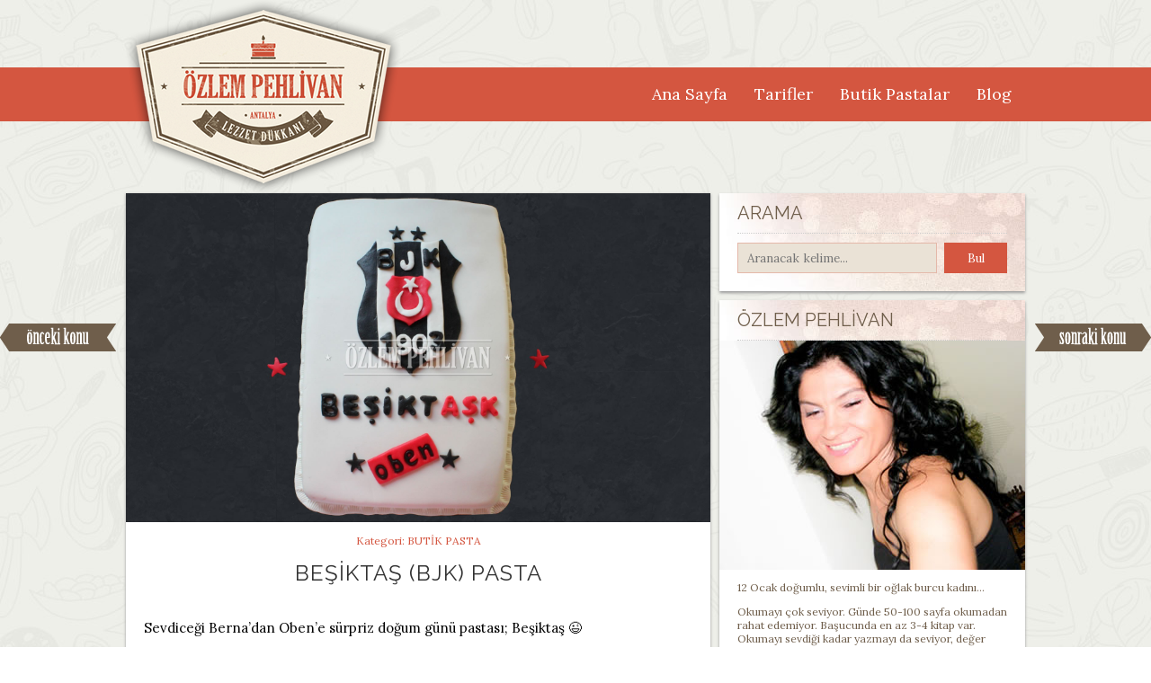

--- FILE ---
content_type: text/html; charset=UTF-8
request_url: https://www.ozlempehlivan.com/besiktas-bjk-pasta/
body_size: 10837
content:
<!DOCTYPE html PUBLIC "-//W3C//DTD XHTML 1.0 Transitional//EN" "http://www.w3.org/TR/xhtml1/DTD/xhtml1-transitional.dtd">
<html xmlns="http://www.w3.org/1999/xhtml">
<head>
	<!-- Google tag (gtag.js) -->
<script async src="https://www.googletagmanager.com/gtag/js?id=G-E2Z8TH8YNQ"></script>
<script>
  window.dataLayer = window.dataLayer || [];
  function gtag(){dataLayer.push(arguments);}
  gtag('js', new Date());

  gtag('config', 'G-E2Z8TH8YNQ');
</script>
<meta http-equiv="Content-Type" content="text/html; charset=utf-8" />
<meta name="viewport" content="width=device-width, initial-scale=1.0"> 
<link rel="apple-touch-icon" href="https://www.ozlempehlivan.com/wp-content/themes/Vintage/favicon.png"/> 
<link rel="icon" type="image/png" href="https://www.ozlempehlivan.com/wp-content/themes/Vintage/favicon.png" />
<title>Beşiktaş (BJK) Pasta - Özlem Pehlivan Yemek Tarifleri Lezzet Blogu Özlem Pehlivan Yemek Tarifleri Lezzet Blogu</title>
<meta name="keywords" content="Pasta, Cupcake, Muffin, Cookie, şeker hamuru, şeker hamurlu pasta, doğum günü pastası" />
<meta name="description" content="Kişiye özel, kaliteli malzemeler ile hazırlanan lezzetler.Pasta, Cupcake, Muffin, Cookie" />
<meta name="author" content="Kıvanç Pehlivan - Antalya - www.kivancpehlivan.com" />
<meta name="google-site-verification" content="0NfaShbmUwBRp5Jl6vq1YbMsO8xS5ZB8hVoGbkY85Jk" />
<link href="https://www.ozlempehlivan.com/wp-content/themes/Vintage/css/font-awesome.min.css" rel="stylesheet" type="text/css" media="all" />
<link href="https://www.ozlempehlivan.com/wp-content/themes/Vintage/style.css" rel="stylesheet" type="text/css" />
<link rel="alternate" title="Özlem Pehlivan Yemek Tarifleri Lezzet Blogu" href="https://www.ozlempehlivan.com/feed/" type="application/rss+xml"> 
<script type="text/javascript" src="http://code.jquery.com/jquery-1.7.2.js"></script>
						
<meta property="og:image" content="https://www.ozlempehlivan.com/wp-content/uploads/2015/07/besiktas-pasta.jpg" />
<meta name='robots' content='index, follow, max-image-preview:large, max-snippet:-1, max-video-preview:-1' />
	<style>img:is([sizes="auto" i], [sizes^="auto," i]) { contain-intrinsic-size: 3000px 1500px }</style>
	
	<!-- This site is optimized with the Yoast SEO plugin v26.4 - https://yoast.com/wordpress/plugins/seo/ -->
	<link rel="canonical" href="https://www.ozlempehlivan.com/besiktas-bjk-pasta/" />
	<meta property="og:locale" content="tr_TR" />
	<meta property="og:type" content="article" />
	<meta property="og:title" content="Beşiktaş (BJK) Pasta - Özlem Pehlivan Yemek Tarifleri Lezzet Blogu" />
	<meta property="og:description" content="Sevdiceği Berna&#8217;dan Oben&#8217;e sürpriz doğum günü pastası; Beşiktaş 😉 Musmutlu yıllara Oben. 🙂" />
	<meta property="og:url" content="https://www.ozlempehlivan.com/besiktas-bjk-pasta/" />
	<meta property="og:site_name" content="Özlem Pehlivan Yemek Tarifleri Lezzet Blogu" />
	<meta property="article:published_time" content="2015-07-13T12:43:32+00:00" />
	<meta property="og:image" content="https://www.ozlempehlivan.com/wp-content/uploads/2015/07/besiktas-pasta.jpg" />
	<meta property="og:image:width" content="1920" />
	<meta property="og:image:height" content="1080" />
	<meta property="og:image:type" content="image/jpeg" />
	<meta name="author" content="Özlem Pehlivan" />
	<meta name="twitter:card" content="summary_large_image" />
	<meta name="twitter:label1" content="Yazan:" />
	<meta name="twitter:data1" content="Özlem Pehlivan" />
	<script type="application/ld+json" class="yoast-schema-graph">{"@context":"https://schema.org","@graph":[{"@type":"WebPage","@id":"https://www.ozlempehlivan.com/besiktas-bjk-pasta/","url":"https://www.ozlempehlivan.com/besiktas-bjk-pasta/","name":"Beşiktaş (BJK) Pasta - Özlem Pehlivan Yemek Tarifleri Lezzet Blogu","isPartOf":{"@id":"https://www.ozlempehlivan.com/#website"},"primaryImageOfPage":{"@id":"https://www.ozlempehlivan.com/besiktas-bjk-pasta/#primaryimage"},"image":{"@id":"https://www.ozlempehlivan.com/besiktas-bjk-pasta/#primaryimage"},"thumbnailUrl":"https://www.ozlempehlivan.com/wp-content/uploads/2015/07/besiktas-pasta.jpg","datePublished":"2015-07-13T12:43:32+00:00","author":{"@id":"https://www.ozlempehlivan.com/#/schema/person/970a5672a3f8cc13831ffdf616cda6bf"},"breadcrumb":{"@id":"https://www.ozlempehlivan.com/besiktas-bjk-pasta/#breadcrumb"},"inLanguage":"tr","potentialAction":[{"@type":"ReadAction","target":["https://www.ozlempehlivan.com/besiktas-bjk-pasta/"]}]},{"@type":"ImageObject","inLanguage":"tr","@id":"https://www.ozlempehlivan.com/besiktas-bjk-pasta/#primaryimage","url":"https://www.ozlempehlivan.com/wp-content/uploads/2015/07/besiktas-pasta.jpg","contentUrl":"https://www.ozlempehlivan.com/wp-content/uploads/2015/07/besiktas-pasta.jpg","width":1920,"height":1080},{"@type":"BreadcrumbList","@id":"https://www.ozlempehlivan.com/besiktas-bjk-pasta/#breadcrumb","itemListElement":[{"@type":"ListItem","position":1,"name":"Ana sayfa","item":"https://www.ozlempehlivan.com/"},{"@type":"ListItem","position":2,"name":"Beşiktaş (BJK) Pasta"}]},{"@type":"WebSite","@id":"https://www.ozlempehlivan.com/#website","url":"https://www.ozlempehlivan.com/","name":"Özlem Pehlivan Yemek Tarifleri Lezzet Blogu","description":"Yemek Tarifleri Lezzet Blogu","potentialAction":[{"@type":"SearchAction","target":{"@type":"EntryPoint","urlTemplate":"https://www.ozlempehlivan.com/?s={search_term_string}"},"query-input":{"@type":"PropertyValueSpecification","valueRequired":true,"valueName":"search_term_string"}}],"inLanguage":"tr"},{"@type":"Person","@id":"https://www.ozlempehlivan.com/#/schema/person/970a5672a3f8cc13831ffdf616cda6bf","name":"Özlem Pehlivan","image":{"@type":"ImageObject","inLanguage":"tr","@id":"https://www.ozlempehlivan.com/#/schema/person/image/","url":"https://secure.gravatar.com/avatar/61bc561415d53522eb0e2dd6cd883992bef70180385d5ac661b5f293fa4adf7f?s=96&d=mm&r=g","contentUrl":"https://secure.gravatar.com/avatar/61bc561415d53522eb0e2dd6cd883992bef70180385d5ac661b5f293fa4adf7f?s=96&d=mm&r=g","caption":"Özlem Pehlivan"},"url":"https://www.ozlempehlivan.com/author/ozlem-pehlivan/"}]}</script>
	<!-- / Yoast SEO plugin. -->


<link rel="alternate" type="application/rss+xml" title="Özlem Pehlivan Yemek Tarifleri Lezzet Blogu &raquo; Beşiktaş (BJK) Pasta yorum akışı" href="https://www.ozlempehlivan.com/besiktas-bjk-pasta/feed/" />
<script type="text/javascript">
/* <![CDATA[ */
window._wpemojiSettings = {"baseUrl":"https:\/\/s.w.org\/images\/core\/emoji\/16.0.1\/72x72\/","ext":".png","svgUrl":"https:\/\/s.w.org\/images\/core\/emoji\/16.0.1\/svg\/","svgExt":".svg","source":{"concatemoji":"https:\/\/www.ozlempehlivan.com\/wp-includes\/js\/wp-emoji-release.min.js?ver=6.8.3"}};
/*! This file is auto-generated */
!function(s,n){var o,i,e;function c(e){try{var t={supportTests:e,timestamp:(new Date).valueOf()};sessionStorage.setItem(o,JSON.stringify(t))}catch(e){}}function p(e,t,n){e.clearRect(0,0,e.canvas.width,e.canvas.height),e.fillText(t,0,0);var t=new Uint32Array(e.getImageData(0,0,e.canvas.width,e.canvas.height).data),a=(e.clearRect(0,0,e.canvas.width,e.canvas.height),e.fillText(n,0,0),new Uint32Array(e.getImageData(0,0,e.canvas.width,e.canvas.height).data));return t.every(function(e,t){return e===a[t]})}function u(e,t){e.clearRect(0,0,e.canvas.width,e.canvas.height),e.fillText(t,0,0);for(var n=e.getImageData(16,16,1,1),a=0;a<n.data.length;a++)if(0!==n.data[a])return!1;return!0}function f(e,t,n,a){switch(t){case"flag":return n(e,"\ud83c\udff3\ufe0f\u200d\u26a7\ufe0f","\ud83c\udff3\ufe0f\u200b\u26a7\ufe0f")?!1:!n(e,"\ud83c\udde8\ud83c\uddf6","\ud83c\udde8\u200b\ud83c\uddf6")&&!n(e,"\ud83c\udff4\udb40\udc67\udb40\udc62\udb40\udc65\udb40\udc6e\udb40\udc67\udb40\udc7f","\ud83c\udff4\u200b\udb40\udc67\u200b\udb40\udc62\u200b\udb40\udc65\u200b\udb40\udc6e\u200b\udb40\udc67\u200b\udb40\udc7f");case"emoji":return!a(e,"\ud83e\udedf")}return!1}function g(e,t,n,a){var r="undefined"!=typeof WorkerGlobalScope&&self instanceof WorkerGlobalScope?new OffscreenCanvas(300,150):s.createElement("canvas"),o=r.getContext("2d",{willReadFrequently:!0}),i=(o.textBaseline="top",o.font="600 32px Arial",{});return e.forEach(function(e){i[e]=t(o,e,n,a)}),i}function t(e){var t=s.createElement("script");t.src=e,t.defer=!0,s.head.appendChild(t)}"undefined"!=typeof Promise&&(o="wpEmojiSettingsSupports",i=["flag","emoji"],n.supports={everything:!0,everythingExceptFlag:!0},e=new Promise(function(e){s.addEventListener("DOMContentLoaded",e,{once:!0})}),new Promise(function(t){var n=function(){try{var e=JSON.parse(sessionStorage.getItem(o));if("object"==typeof e&&"number"==typeof e.timestamp&&(new Date).valueOf()<e.timestamp+604800&&"object"==typeof e.supportTests)return e.supportTests}catch(e){}return null}();if(!n){if("undefined"!=typeof Worker&&"undefined"!=typeof OffscreenCanvas&&"undefined"!=typeof URL&&URL.createObjectURL&&"undefined"!=typeof Blob)try{var e="postMessage("+g.toString()+"("+[JSON.stringify(i),f.toString(),p.toString(),u.toString()].join(",")+"));",a=new Blob([e],{type:"text/javascript"}),r=new Worker(URL.createObjectURL(a),{name:"wpTestEmojiSupports"});return void(r.onmessage=function(e){c(n=e.data),r.terminate(),t(n)})}catch(e){}c(n=g(i,f,p,u))}t(n)}).then(function(e){for(var t in e)n.supports[t]=e[t],n.supports.everything=n.supports.everything&&n.supports[t],"flag"!==t&&(n.supports.everythingExceptFlag=n.supports.everythingExceptFlag&&n.supports[t]);n.supports.everythingExceptFlag=n.supports.everythingExceptFlag&&!n.supports.flag,n.DOMReady=!1,n.readyCallback=function(){n.DOMReady=!0}}).then(function(){return e}).then(function(){var e;n.supports.everything||(n.readyCallback(),(e=n.source||{}).concatemoji?t(e.concatemoji):e.wpemoji&&e.twemoji&&(t(e.twemoji),t(e.wpemoji)))}))}((window,document),window._wpemojiSettings);
/* ]]> */
</script>
<style id='wp-emoji-styles-inline-css' type='text/css'>

	img.wp-smiley, img.emoji {
		display: inline !important;
		border: none !important;
		box-shadow: none !important;
		height: 1em !important;
		width: 1em !important;
		margin: 0 0.07em !important;
		vertical-align: -0.1em !important;
		background: none !important;
		padding: 0 !important;
	}
</style>
<link rel='stylesheet' id='wp-block-library-css' href='https://www.ozlempehlivan.com/wp-includes/css/dist/block-library/style.min.css?ver=6.8.3' type='text/css' media='all' />
<style id='classic-theme-styles-inline-css' type='text/css'>
/*! This file is auto-generated */
.wp-block-button__link{color:#fff;background-color:#32373c;border-radius:9999px;box-shadow:none;text-decoration:none;padding:calc(.667em + 2px) calc(1.333em + 2px);font-size:1.125em}.wp-block-file__button{background:#32373c;color:#fff;text-decoration:none}
</style>
<style id='global-styles-inline-css' type='text/css'>
:root{--wp--preset--aspect-ratio--square: 1;--wp--preset--aspect-ratio--4-3: 4/3;--wp--preset--aspect-ratio--3-4: 3/4;--wp--preset--aspect-ratio--3-2: 3/2;--wp--preset--aspect-ratio--2-3: 2/3;--wp--preset--aspect-ratio--16-9: 16/9;--wp--preset--aspect-ratio--9-16: 9/16;--wp--preset--color--black: #000000;--wp--preset--color--cyan-bluish-gray: #abb8c3;--wp--preset--color--white: #ffffff;--wp--preset--color--pale-pink: #f78da7;--wp--preset--color--vivid-red: #cf2e2e;--wp--preset--color--luminous-vivid-orange: #ff6900;--wp--preset--color--luminous-vivid-amber: #fcb900;--wp--preset--color--light-green-cyan: #7bdcb5;--wp--preset--color--vivid-green-cyan: #00d084;--wp--preset--color--pale-cyan-blue: #8ed1fc;--wp--preset--color--vivid-cyan-blue: #0693e3;--wp--preset--color--vivid-purple: #9b51e0;--wp--preset--gradient--vivid-cyan-blue-to-vivid-purple: linear-gradient(135deg,rgba(6,147,227,1) 0%,rgb(155,81,224) 100%);--wp--preset--gradient--light-green-cyan-to-vivid-green-cyan: linear-gradient(135deg,rgb(122,220,180) 0%,rgb(0,208,130) 100%);--wp--preset--gradient--luminous-vivid-amber-to-luminous-vivid-orange: linear-gradient(135deg,rgba(252,185,0,1) 0%,rgba(255,105,0,1) 100%);--wp--preset--gradient--luminous-vivid-orange-to-vivid-red: linear-gradient(135deg,rgba(255,105,0,1) 0%,rgb(207,46,46) 100%);--wp--preset--gradient--very-light-gray-to-cyan-bluish-gray: linear-gradient(135deg,rgb(238,238,238) 0%,rgb(169,184,195) 100%);--wp--preset--gradient--cool-to-warm-spectrum: linear-gradient(135deg,rgb(74,234,220) 0%,rgb(151,120,209) 20%,rgb(207,42,186) 40%,rgb(238,44,130) 60%,rgb(251,105,98) 80%,rgb(254,248,76) 100%);--wp--preset--gradient--blush-light-purple: linear-gradient(135deg,rgb(255,206,236) 0%,rgb(152,150,240) 100%);--wp--preset--gradient--blush-bordeaux: linear-gradient(135deg,rgb(254,205,165) 0%,rgb(254,45,45) 50%,rgb(107,0,62) 100%);--wp--preset--gradient--luminous-dusk: linear-gradient(135deg,rgb(255,203,112) 0%,rgb(199,81,192) 50%,rgb(65,88,208) 100%);--wp--preset--gradient--pale-ocean: linear-gradient(135deg,rgb(255,245,203) 0%,rgb(182,227,212) 50%,rgb(51,167,181) 100%);--wp--preset--gradient--electric-grass: linear-gradient(135deg,rgb(202,248,128) 0%,rgb(113,206,126) 100%);--wp--preset--gradient--midnight: linear-gradient(135deg,rgb(2,3,129) 0%,rgb(40,116,252) 100%);--wp--preset--font-size--small: 13px;--wp--preset--font-size--medium: 20px;--wp--preset--font-size--large: 36px;--wp--preset--font-size--x-large: 42px;--wp--preset--spacing--20: 0.44rem;--wp--preset--spacing--30: 0.67rem;--wp--preset--spacing--40: 1rem;--wp--preset--spacing--50: 1.5rem;--wp--preset--spacing--60: 2.25rem;--wp--preset--spacing--70: 3.38rem;--wp--preset--spacing--80: 5.06rem;--wp--preset--shadow--natural: 6px 6px 9px rgba(0, 0, 0, 0.2);--wp--preset--shadow--deep: 12px 12px 50px rgba(0, 0, 0, 0.4);--wp--preset--shadow--sharp: 6px 6px 0px rgba(0, 0, 0, 0.2);--wp--preset--shadow--outlined: 6px 6px 0px -3px rgba(255, 255, 255, 1), 6px 6px rgba(0, 0, 0, 1);--wp--preset--shadow--crisp: 6px 6px 0px rgba(0, 0, 0, 1);}:where(.is-layout-flex){gap: 0.5em;}:where(.is-layout-grid){gap: 0.5em;}body .is-layout-flex{display: flex;}.is-layout-flex{flex-wrap: wrap;align-items: center;}.is-layout-flex > :is(*, div){margin: 0;}body .is-layout-grid{display: grid;}.is-layout-grid > :is(*, div){margin: 0;}:where(.wp-block-columns.is-layout-flex){gap: 2em;}:where(.wp-block-columns.is-layout-grid){gap: 2em;}:where(.wp-block-post-template.is-layout-flex){gap: 1.25em;}:where(.wp-block-post-template.is-layout-grid){gap: 1.25em;}.has-black-color{color: var(--wp--preset--color--black) !important;}.has-cyan-bluish-gray-color{color: var(--wp--preset--color--cyan-bluish-gray) !important;}.has-white-color{color: var(--wp--preset--color--white) !important;}.has-pale-pink-color{color: var(--wp--preset--color--pale-pink) !important;}.has-vivid-red-color{color: var(--wp--preset--color--vivid-red) !important;}.has-luminous-vivid-orange-color{color: var(--wp--preset--color--luminous-vivid-orange) !important;}.has-luminous-vivid-amber-color{color: var(--wp--preset--color--luminous-vivid-amber) !important;}.has-light-green-cyan-color{color: var(--wp--preset--color--light-green-cyan) !important;}.has-vivid-green-cyan-color{color: var(--wp--preset--color--vivid-green-cyan) !important;}.has-pale-cyan-blue-color{color: var(--wp--preset--color--pale-cyan-blue) !important;}.has-vivid-cyan-blue-color{color: var(--wp--preset--color--vivid-cyan-blue) !important;}.has-vivid-purple-color{color: var(--wp--preset--color--vivid-purple) !important;}.has-black-background-color{background-color: var(--wp--preset--color--black) !important;}.has-cyan-bluish-gray-background-color{background-color: var(--wp--preset--color--cyan-bluish-gray) !important;}.has-white-background-color{background-color: var(--wp--preset--color--white) !important;}.has-pale-pink-background-color{background-color: var(--wp--preset--color--pale-pink) !important;}.has-vivid-red-background-color{background-color: var(--wp--preset--color--vivid-red) !important;}.has-luminous-vivid-orange-background-color{background-color: var(--wp--preset--color--luminous-vivid-orange) !important;}.has-luminous-vivid-amber-background-color{background-color: var(--wp--preset--color--luminous-vivid-amber) !important;}.has-light-green-cyan-background-color{background-color: var(--wp--preset--color--light-green-cyan) !important;}.has-vivid-green-cyan-background-color{background-color: var(--wp--preset--color--vivid-green-cyan) !important;}.has-pale-cyan-blue-background-color{background-color: var(--wp--preset--color--pale-cyan-blue) !important;}.has-vivid-cyan-blue-background-color{background-color: var(--wp--preset--color--vivid-cyan-blue) !important;}.has-vivid-purple-background-color{background-color: var(--wp--preset--color--vivid-purple) !important;}.has-black-border-color{border-color: var(--wp--preset--color--black) !important;}.has-cyan-bluish-gray-border-color{border-color: var(--wp--preset--color--cyan-bluish-gray) !important;}.has-white-border-color{border-color: var(--wp--preset--color--white) !important;}.has-pale-pink-border-color{border-color: var(--wp--preset--color--pale-pink) !important;}.has-vivid-red-border-color{border-color: var(--wp--preset--color--vivid-red) !important;}.has-luminous-vivid-orange-border-color{border-color: var(--wp--preset--color--luminous-vivid-orange) !important;}.has-luminous-vivid-amber-border-color{border-color: var(--wp--preset--color--luminous-vivid-amber) !important;}.has-light-green-cyan-border-color{border-color: var(--wp--preset--color--light-green-cyan) !important;}.has-vivid-green-cyan-border-color{border-color: var(--wp--preset--color--vivid-green-cyan) !important;}.has-pale-cyan-blue-border-color{border-color: var(--wp--preset--color--pale-cyan-blue) !important;}.has-vivid-cyan-blue-border-color{border-color: var(--wp--preset--color--vivid-cyan-blue) !important;}.has-vivid-purple-border-color{border-color: var(--wp--preset--color--vivid-purple) !important;}.has-vivid-cyan-blue-to-vivid-purple-gradient-background{background: var(--wp--preset--gradient--vivid-cyan-blue-to-vivid-purple) !important;}.has-light-green-cyan-to-vivid-green-cyan-gradient-background{background: var(--wp--preset--gradient--light-green-cyan-to-vivid-green-cyan) !important;}.has-luminous-vivid-amber-to-luminous-vivid-orange-gradient-background{background: var(--wp--preset--gradient--luminous-vivid-amber-to-luminous-vivid-orange) !important;}.has-luminous-vivid-orange-to-vivid-red-gradient-background{background: var(--wp--preset--gradient--luminous-vivid-orange-to-vivid-red) !important;}.has-very-light-gray-to-cyan-bluish-gray-gradient-background{background: var(--wp--preset--gradient--very-light-gray-to-cyan-bluish-gray) !important;}.has-cool-to-warm-spectrum-gradient-background{background: var(--wp--preset--gradient--cool-to-warm-spectrum) !important;}.has-blush-light-purple-gradient-background{background: var(--wp--preset--gradient--blush-light-purple) !important;}.has-blush-bordeaux-gradient-background{background: var(--wp--preset--gradient--blush-bordeaux) !important;}.has-luminous-dusk-gradient-background{background: var(--wp--preset--gradient--luminous-dusk) !important;}.has-pale-ocean-gradient-background{background: var(--wp--preset--gradient--pale-ocean) !important;}.has-electric-grass-gradient-background{background: var(--wp--preset--gradient--electric-grass) !important;}.has-midnight-gradient-background{background: var(--wp--preset--gradient--midnight) !important;}.has-small-font-size{font-size: var(--wp--preset--font-size--small) !important;}.has-medium-font-size{font-size: var(--wp--preset--font-size--medium) !important;}.has-large-font-size{font-size: var(--wp--preset--font-size--large) !important;}.has-x-large-font-size{font-size: var(--wp--preset--font-size--x-large) !important;}
:where(.wp-block-post-template.is-layout-flex){gap: 1.25em;}:where(.wp-block-post-template.is-layout-grid){gap: 1.25em;}
:where(.wp-block-columns.is-layout-flex){gap: 2em;}:where(.wp-block-columns.is-layout-grid){gap: 2em;}
:root :where(.wp-block-pullquote){font-size: 1.5em;line-height: 1.6;}
</style>
<link rel='stylesheet' id='lightboxStyle-css' href='https://www.ozlempehlivan.com/wp-content/plugins/lightbox-plus/css/shadowed/colorbox.min.css?ver=2.7.2' type='text/css' media='screen' />
<script type="text/javascript" src="https://www.ozlempehlivan.com/wp-includes/js/jquery/jquery.min.js?ver=3.7.1" id="jquery-core-js"></script>
<script type="text/javascript" src="https://www.ozlempehlivan.com/wp-includes/js/jquery/jquery-migrate.min.js?ver=3.4.1" id="jquery-migrate-js"></script>
<script type="text/javascript" id="likesScript-js-extra">
/* <![CDATA[ */
var like_this_ajax_object = {"ajax_url":"https:\/\/www.ozlempehlivan.com\/wp-admin\/admin-ajax.php"};
/* ]]> */
</script>
<script type="text/javascript" src="https://www.ozlempehlivan.com/wp-content/plugins/roses-like-this/likesScript.js?ver=6.8.3" id="likesScript-js"></script>
<link rel="https://api.w.org/" href="https://www.ozlempehlivan.com/wp-json/" /><link rel="alternate" title="JSON" type="application/json" href="https://www.ozlempehlivan.com/wp-json/wp/v2/posts/3644" /><link rel="EditURI" type="application/rsd+xml" title="RSD" href="https://www.ozlempehlivan.com/xmlrpc.php?rsd" />
<link rel='shortlink' href='https://www.ozlempehlivan.com/?p=3644' />
<link rel="alternate" title="oEmbed (JSON)" type="application/json+oembed" href="https://www.ozlempehlivan.com/wp-json/oembed/1.0/embed?url=https%3A%2F%2Fwww.ozlempehlivan.com%2Fbesiktas-bjk-pasta%2F" />
<link rel="alternate" title="oEmbed (XML)" type="text/xml+oembed" href="https://www.ozlempehlivan.com/wp-json/oembed/1.0/embed?url=https%3A%2F%2Fwww.ozlempehlivan.com%2Fbesiktas-bjk-pasta%2F&#038;format=xml" />
<meta name="generator" content="Elementor 3.33.2; features: additional_custom_breakpoints; settings: css_print_method-external, google_font-enabled, font_display-auto">
			<style>
				.e-con.e-parent:nth-of-type(n+4):not(.e-lazyloaded):not(.e-no-lazyload),
				.e-con.e-parent:nth-of-type(n+4):not(.e-lazyloaded):not(.e-no-lazyload) * {
					background-image: none !important;
				}
				@media screen and (max-height: 1024px) {
					.e-con.e-parent:nth-of-type(n+3):not(.e-lazyloaded):not(.e-no-lazyload),
					.e-con.e-parent:nth-of-type(n+3):not(.e-lazyloaded):not(.e-no-lazyload) * {
						background-image: none !important;
					}
				}
				@media screen and (max-height: 640px) {
					.e-con.e-parent:nth-of-type(n+2):not(.e-lazyloaded):not(.e-no-lazyload),
					.e-con.e-parent:nth-of-type(n+2):not(.e-lazyloaded):not(.e-no-lazyload) * {
						background-image: none !important;
					}
				}
			</style>
			<script>
	$(document).ready(function() {
		$('.mobile_menu_btn').click(function() {
			$('#menu_mobile').slideToggle();
		});
	});
</script>
</head>
<body lang="TR">
<div id="container">
	<div id="header">
		<div class="band"></div>
    	<div id="logo" class="hvr-pulse-grow"><a href="https://www.ozlempehlivan.com"><img src="https://www.ozlempehlivan.com/wp-content/themes/Vintage/images/logo.png" alt=""/></a></div><!-- logo -->
		<div id="siparis" style="visibility: hidden;"><img src="https://www.ozlempehlivan.com/wp-content/themes/Vintage/images/siparis.png" alt=""/></div>
		<div id="menu">
				<ul>
                		<li class="cat-item cat-item-7"><a href="https://www.ozlempehlivan.com/kategori/blog/">Blog</a>
<ul class='children'>
	<li class="cat-item cat-item-63"><a href="https://www.ozlempehlivan.com/kategori/blog/bilmeli/">Bilmeli</a>
</li>
	<li class="cat-item cat-item-52"><a href="https://www.ozlempehlivan.com/kategori/blog/dinlemeli/">Dinlemeli</a>
</li>
	<li class="cat-item cat-item-26"><a href="https://www.ozlempehlivan.com/kategori/blog/gitmeli/">Gitmeli</a>
</li>
	<li class="cat-item cat-item-10"><a href="https://www.ozlempehlivan.com/kategori/blog/izlemeli/">İzlemeli</a>
</li>
	<li class="cat-item cat-item-46"><a href="https://www.ozlempehlivan.com/kategori/blog/okumali/">Okumalı</a>
</li>
	<li class="cat-item cat-item-216"><a href="https://www.ozlempehlivan.com/kategori/blog/yasamali/">Yaşamalı</a>
</li>
</ul>
</li>
	<li class="cat-item cat-item-837"><a href="https://www.ozlempehlivan.com/kategori/butik-pastalar/">Butik Pastalar</a>
<ul class='children'>
	<li class="cat-item cat-item-763"><a href="https://www.ozlempehlivan.com/kategori/butik-pastalar/butik-kurabiye/">Butik Kurabiye</a>
</li>
	<li class="cat-item cat-item-725"><a href="https://www.ozlempehlivan.com/kategori/butik-pastalar/butik-pasta/">Butik Pasta</a>
</li>
</ul>
</li>
	<li class="cat-item cat-item-39"><a href="https://www.ozlempehlivan.com/kategori/tarifler/">Tarifler</a>
<ul class='children'>
	<li class="cat-item cat-item-449"><a href="https://www.ozlempehlivan.com/kategori/tarifler/atistirma/">Atıştırma</a>
</li>
	<li class="cat-item cat-item-460"><a href="https://www.ozlempehlivan.com/kategori/tarifler/balik/">Balık</a>
</li>
	<li class="cat-item cat-item-458"><a href="https://www.ozlempehlivan.com/kategori/tarifler/borek-tatmali/">Börek</a>
</li>
	<li class="cat-item cat-item-447"><a href="https://www.ozlempehlivan.com/kategori/tarifler/corba-tatmali/">Çorba</a>
</li>
	<li class="cat-item cat-item-462"><a href="https://www.ozlempehlivan.com/kategori/tarifler/ettavuk/">Et &amp; Tavuk</a>
</li>
	<li class="cat-item cat-item-455"><a href="https://www.ozlempehlivan.com/kategori/tarifler/hamur-isi/">Hamur İşi</a>
</li>
	<li class="cat-item cat-item-671"><a href="https://www.ozlempehlivan.com/kategori/tarifler/icecek/">İçecek</a>
</li>
	<li class="cat-item cat-item-310"><a href="https://www.ozlempehlivan.com/kategori/tarifler/kahvalti/">Kahvaltı</a>
</li>
	<li class="cat-item cat-item-457"><a href="https://www.ozlempehlivan.com/kategori/tarifler/kekkurabiye/">Kek &amp; Kurabiye</a>
</li>
	<li class="cat-item cat-item-463"><a href="https://www.ozlempehlivan.com/kategori/tarifler/kisa-kisa-puf/">Kısa Kısa &amp; Püf</a>
</li>
	<li class="cat-item cat-item-452"><a href="https://www.ozlempehlivan.com/kategori/tarifler/makarnapilav-tatmali/">Makarna &amp; Pilav</a>
</li>
	<li class="cat-item cat-item-685"><a href="https://www.ozlempehlivan.com/kategori/tarifler/recel-tursu-sos/">Reçel &amp; Turşu &amp; Zeytin &amp; Sos</a>
</li>
	<li class="cat-item cat-item-453"><a href="https://www.ozlempehlivan.com/kategori/tarifler/salatameze-tatmali/">Salata &amp; Meze</a>
</li>
	<li class="cat-item cat-item-584"><a href="https://www.ozlempehlivan.com/kategori/tarifler/sebze/">Sebze</a>
</li>
	<li class="cat-item cat-item-450"><a href="https://www.ozlempehlivan.com/kategori/tarifler/tatli-tatmali/">Tatlı</a>
</li>
	<li class="cat-item cat-item-605"><a href="https://www.ozlempehlivan.com/kategori/tarifler/yoreseldonemsel/">Yöresel &amp; Dönemsel</a>
</li>
	<li class="cat-item cat-item-459"><a href="https://www.ozlempehlivan.com/kategori/tarifler/zeytinyagli/">Zeytinyağlı</a>
</li>
</ul>
</li>
					<li><a href="https://www.ozlempehlivan.com">Ana Sayfa</a></li>
				</ul>
		</div>
    </div><!-- header -->
	<div class="band2">	
		<div id="header2">
			<div id="logo2"><a href="https://www.ozlempehlivan.com"><img src="https://www.ozlempehlivan.com/wp-content/themes/Vintage/images/logo2.png" alt=""/></a></div><!-- logo -->
			<div class="mobile_menu_btn"><img src="https://www.ozlempehlivan.com/wp-content/themes/Vintage/images/menu-icon.png" alt=""/></div>
			<div id="menu" style="margin-top: 4px;">
					<ul>
							<li class="cat-item cat-item-7"><a href="https://www.ozlempehlivan.com/kategori/blog/">Blog</a>
<ul class='children'>
	<li class="cat-item cat-item-63"><a href="https://www.ozlempehlivan.com/kategori/blog/bilmeli/">Bilmeli</a>
</li>
	<li class="cat-item cat-item-52"><a href="https://www.ozlempehlivan.com/kategori/blog/dinlemeli/">Dinlemeli</a>
</li>
	<li class="cat-item cat-item-26"><a href="https://www.ozlempehlivan.com/kategori/blog/gitmeli/">Gitmeli</a>
</li>
	<li class="cat-item cat-item-10"><a href="https://www.ozlempehlivan.com/kategori/blog/izlemeli/">İzlemeli</a>
</li>
	<li class="cat-item cat-item-46"><a href="https://www.ozlempehlivan.com/kategori/blog/okumali/">Okumalı</a>
</li>
	<li class="cat-item cat-item-216"><a href="https://www.ozlempehlivan.com/kategori/blog/yasamali/">Yaşamalı</a>
</li>
</ul>
</li>
	<li class="cat-item cat-item-837"><a href="https://www.ozlempehlivan.com/kategori/butik-pastalar/">Butik Pastalar</a>
<ul class='children'>
	<li class="cat-item cat-item-763"><a href="https://www.ozlempehlivan.com/kategori/butik-pastalar/butik-kurabiye/">Butik Kurabiye</a>
</li>
	<li class="cat-item cat-item-725"><a href="https://www.ozlempehlivan.com/kategori/butik-pastalar/butik-pasta/">Butik Pasta</a>
</li>
</ul>
</li>
	<li class="cat-item cat-item-39"><a href="https://www.ozlempehlivan.com/kategori/tarifler/">Tarifler</a>
<ul class='children'>
	<li class="cat-item cat-item-449"><a href="https://www.ozlempehlivan.com/kategori/tarifler/atistirma/">Atıştırma</a>
</li>
	<li class="cat-item cat-item-460"><a href="https://www.ozlempehlivan.com/kategori/tarifler/balik/">Balık</a>
</li>
	<li class="cat-item cat-item-458"><a href="https://www.ozlempehlivan.com/kategori/tarifler/borek-tatmali/">Börek</a>
</li>
	<li class="cat-item cat-item-447"><a href="https://www.ozlempehlivan.com/kategori/tarifler/corba-tatmali/">Çorba</a>
</li>
	<li class="cat-item cat-item-462"><a href="https://www.ozlempehlivan.com/kategori/tarifler/ettavuk/">Et &amp; Tavuk</a>
</li>
	<li class="cat-item cat-item-455"><a href="https://www.ozlempehlivan.com/kategori/tarifler/hamur-isi/">Hamur İşi</a>
</li>
	<li class="cat-item cat-item-671"><a href="https://www.ozlempehlivan.com/kategori/tarifler/icecek/">İçecek</a>
</li>
	<li class="cat-item cat-item-310"><a href="https://www.ozlempehlivan.com/kategori/tarifler/kahvalti/">Kahvaltı</a>
</li>
	<li class="cat-item cat-item-457"><a href="https://www.ozlempehlivan.com/kategori/tarifler/kekkurabiye/">Kek &amp; Kurabiye</a>
</li>
	<li class="cat-item cat-item-463"><a href="https://www.ozlempehlivan.com/kategori/tarifler/kisa-kisa-puf/">Kısa Kısa &amp; Püf</a>
</li>
	<li class="cat-item cat-item-452"><a href="https://www.ozlempehlivan.com/kategori/tarifler/makarnapilav-tatmali/">Makarna &amp; Pilav</a>
</li>
	<li class="cat-item cat-item-685"><a href="https://www.ozlempehlivan.com/kategori/tarifler/recel-tursu-sos/">Reçel &amp; Turşu &amp; Zeytin &amp; Sos</a>
</li>
	<li class="cat-item cat-item-453"><a href="https://www.ozlempehlivan.com/kategori/tarifler/salatameze-tatmali/">Salata &amp; Meze</a>
</li>
	<li class="cat-item cat-item-584"><a href="https://www.ozlempehlivan.com/kategori/tarifler/sebze/">Sebze</a>
</li>
	<li class="cat-item cat-item-450"><a href="https://www.ozlempehlivan.com/kategori/tarifler/tatli-tatmali/">Tatlı</a>
</li>
	<li class="cat-item cat-item-605"><a href="https://www.ozlempehlivan.com/kategori/tarifler/yoreseldonemsel/">Yöresel &amp; Dönemsel</a>
</li>
	<li class="cat-item cat-item-459"><a href="https://www.ozlempehlivan.com/kategori/tarifler/zeytinyagli/">Zeytinyağlı</a>
</li>
</ul>
</li>
						<li><a href="https://www.ozlempehlivan.com">Ana Sayfa</a></li>
					</ul>
			</div>
		</div><!-- header2 -->
	</div><!-- band2 -->
	<div class="mobile_band">	
		<div id="header2">
			<div id="logo2"><a href="https://www.ozlempehlivan.com"><img src="https://www.ozlempehlivan.com/wp-content/themes/Vintage/images/logo2.png" alt=""/></a></div><!-- logo -->
			<div class="mobile_menu_btn"><img src="https://www.ozlempehlivan.com/wp-content/themes/Vintage/images/menu-icon.png" alt=""/></div>
			<div id="menu" style="margin-top: 4px;">
					<ul>
							<li class="cat-item cat-item-7"><a href="https://www.ozlempehlivan.com/kategori/blog/">Blog</a>
<ul class='children'>
	<li class="cat-item cat-item-63"><a href="https://www.ozlempehlivan.com/kategori/blog/bilmeli/">Bilmeli</a>
</li>
	<li class="cat-item cat-item-52"><a href="https://www.ozlempehlivan.com/kategori/blog/dinlemeli/">Dinlemeli</a>
</li>
	<li class="cat-item cat-item-26"><a href="https://www.ozlempehlivan.com/kategori/blog/gitmeli/">Gitmeli</a>
</li>
	<li class="cat-item cat-item-10"><a href="https://www.ozlempehlivan.com/kategori/blog/izlemeli/">İzlemeli</a>
</li>
	<li class="cat-item cat-item-46"><a href="https://www.ozlempehlivan.com/kategori/blog/okumali/">Okumalı</a>
</li>
	<li class="cat-item cat-item-216"><a href="https://www.ozlempehlivan.com/kategori/blog/yasamali/">Yaşamalı</a>
</li>
</ul>
</li>
	<li class="cat-item cat-item-837"><a href="https://www.ozlempehlivan.com/kategori/butik-pastalar/">Butik Pastalar</a>
<ul class='children'>
	<li class="cat-item cat-item-763"><a href="https://www.ozlempehlivan.com/kategori/butik-pastalar/butik-kurabiye/">Butik Kurabiye</a>
</li>
	<li class="cat-item cat-item-725"><a href="https://www.ozlempehlivan.com/kategori/butik-pastalar/butik-pasta/">Butik Pasta</a>
</li>
</ul>
</li>
	<li class="cat-item cat-item-39"><a href="https://www.ozlempehlivan.com/kategori/tarifler/">Tarifler</a>
<ul class='children'>
	<li class="cat-item cat-item-449"><a href="https://www.ozlempehlivan.com/kategori/tarifler/atistirma/">Atıştırma</a>
</li>
	<li class="cat-item cat-item-460"><a href="https://www.ozlempehlivan.com/kategori/tarifler/balik/">Balık</a>
</li>
	<li class="cat-item cat-item-458"><a href="https://www.ozlempehlivan.com/kategori/tarifler/borek-tatmali/">Börek</a>
</li>
	<li class="cat-item cat-item-447"><a href="https://www.ozlempehlivan.com/kategori/tarifler/corba-tatmali/">Çorba</a>
</li>
	<li class="cat-item cat-item-462"><a href="https://www.ozlempehlivan.com/kategori/tarifler/ettavuk/">Et &amp; Tavuk</a>
</li>
	<li class="cat-item cat-item-455"><a href="https://www.ozlempehlivan.com/kategori/tarifler/hamur-isi/">Hamur İşi</a>
</li>
	<li class="cat-item cat-item-671"><a href="https://www.ozlempehlivan.com/kategori/tarifler/icecek/">İçecek</a>
</li>
	<li class="cat-item cat-item-310"><a href="https://www.ozlempehlivan.com/kategori/tarifler/kahvalti/">Kahvaltı</a>
</li>
	<li class="cat-item cat-item-457"><a href="https://www.ozlempehlivan.com/kategori/tarifler/kekkurabiye/">Kek &amp; Kurabiye</a>
</li>
	<li class="cat-item cat-item-463"><a href="https://www.ozlempehlivan.com/kategori/tarifler/kisa-kisa-puf/">Kısa Kısa &amp; Püf</a>
</li>
	<li class="cat-item cat-item-452"><a href="https://www.ozlempehlivan.com/kategori/tarifler/makarnapilav-tatmali/">Makarna &amp; Pilav</a>
</li>
	<li class="cat-item cat-item-685"><a href="https://www.ozlempehlivan.com/kategori/tarifler/recel-tursu-sos/">Reçel &amp; Turşu &amp; Zeytin &amp; Sos</a>
</li>
	<li class="cat-item cat-item-453"><a href="https://www.ozlempehlivan.com/kategori/tarifler/salatameze-tatmali/">Salata &amp; Meze</a>
</li>
	<li class="cat-item cat-item-584"><a href="https://www.ozlempehlivan.com/kategori/tarifler/sebze/">Sebze</a>
</li>
	<li class="cat-item cat-item-450"><a href="https://www.ozlempehlivan.com/kategori/tarifler/tatli-tatmali/">Tatlı</a>
</li>
	<li class="cat-item cat-item-605"><a href="https://www.ozlempehlivan.com/kategori/tarifler/yoreseldonemsel/">Yöresel &amp; Dönemsel</a>
</li>
	<li class="cat-item cat-item-459"><a href="https://www.ozlempehlivan.com/kategori/tarifler/zeytinyagli/">Zeytinyağlı</a>
</li>
</ul>
</li>
						<li><a href="https://www.ozlempehlivan.com">Ana Sayfa</a></li>
					</ul>
			</div>
		</div><!-- header2 -->
	</div><!-- mobile_band -->
	<div id="menu_mobile">
		<ul class="side_categories" style="overflow: scroll; height: 90%; padding-bottom:100px;">
				<li class="cat-item cat-item-7"><a href="https://www.ozlempehlivan.com/kategori/blog/">Blog</a>
<ul class='children'>
	<li class="cat-item cat-item-63"><a href="https://www.ozlempehlivan.com/kategori/blog/bilmeli/">Bilmeli</a>
</li>
	<li class="cat-item cat-item-52"><a href="https://www.ozlempehlivan.com/kategori/blog/dinlemeli/">Dinlemeli</a>
</li>
	<li class="cat-item cat-item-26"><a href="https://www.ozlempehlivan.com/kategori/blog/gitmeli/">Gitmeli</a>
</li>
	<li class="cat-item cat-item-10"><a href="https://www.ozlempehlivan.com/kategori/blog/izlemeli/">İzlemeli</a>
</li>
	<li class="cat-item cat-item-46"><a href="https://www.ozlempehlivan.com/kategori/blog/okumali/">Okumalı</a>
</li>
	<li class="cat-item cat-item-216"><a href="https://www.ozlempehlivan.com/kategori/blog/yasamali/">Yaşamalı</a>
</li>
</ul>
</li>
	<li class="cat-item cat-item-837"><a href="https://www.ozlempehlivan.com/kategori/butik-pastalar/">Butik Pastalar</a>
<ul class='children'>
	<li class="cat-item cat-item-763"><a href="https://www.ozlempehlivan.com/kategori/butik-pastalar/butik-kurabiye/">Butik Kurabiye</a>
</li>
	<li class="cat-item cat-item-725"><a href="https://www.ozlempehlivan.com/kategori/butik-pastalar/butik-pasta/">Butik Pasta</a>
</li>
</ul>
</li>
	<li class="cat-item cat-item-39"><a href="https://www.ozlempehlivan.com/kategori/tarifler/">Tarifler</a>
<ul class='children'>
	<li class="cat-item cat-item-449"><a href="https://www.ozlempehlivan.com/kategori/tarifler/atistirma/">Atıştırma</a>
</li>
	<li class="cat-item cat-item-460"><a href="https://www.ozlempehlivan.com/kategori/tarifler/balik/">Balık</a>
</li>
	<li class="cat-item cat-item-458"><a href="https://www.ozlempehlivan.com/kategori/tarifler/borek-tatmali/">Börek</a>
</li>
	<li class="cat-item cat-item-447"><a href="https://www.ozlempehlivan.com/kategori/tarifler/corba-tatmali/">Çorba</a>
</li>
	<li class="cat-item cat-item-462"><a href="https://www.ozlempehlivan.com/kategori/tarifler/ettavuk/">Et &amp; Tavuk</a>
</li>
	<li class="cat-item cat-item-455"><a href="https://www.ozlempehlivan.com/kategori/tarifler/hamur-isi/">Hamur İşi</a>
</li>
	<li class="cat-item cat-item-671"><a href="https://www.ozlempehlivan.com/kategori/tarifler/icecek/">İçecek</a>
</li>
	<li class="cat-item cat-item-310"><a href="https://www.ozlempehlivan.com/kategori/tarifler/kahvalti/">Kahvaltı</a>
</li>
	<li class="cat-item cat-item-457"><a href="https://www.ozlempehlivan.com/kategori/tarifler/kekkurabiye/">Kek &amp; Kurabiye</a>
</li>
	<li class="cat-item cat-item-463"><a href="https://www.ozlempehlivan.com/kategori/tarifler/kisa-kisa-puf/">Kısa Kısa &amp; Püf</a>
</li>
	<li class="cat-item cat-item-452"><a href="https://www.ozlempehlivan.com/kategori/tarifler/makarnapilav-tatmali/">Makarna &amp; Pilav</a>
</li>
	<li class="cat-item cat-item-685"><a href="https://www.ozlempehlivan.com/kategori/tarifler/recel-tursu-sos/">Reçel &amp; Turşu &amp; Zeytin &amp; Sos</a>
</li>
	<li class="cat-item cat-item-453"><a href="https://www.ozlempehlivan.com/kategori/tarifler/salatameze-tatmali/">Salata &amp; Meze</a>
</li>
	<li class="cat-item cat-item-584"><a href="https://www.ozlempehlivan.com/kategori/tarifler/sebze/">Sebze</a>
</li>
	<li class="cat-item cat-item-450"><a href="https://www.ozlempehlivan.com/kategori/tarifler/tatli-tatmali/">Tatlı</a>
</li>
	<li class="cat-item cat-item-605"><a href="https://www.ozlempehlivan.com/kategori/tarifler/yoreseldonemsel/">Yöresel &amp; Dönemsel</a>
</li>
	<li class="cat-item cat-item-459"><a href="https://www.ozlempehlivan.com/kategori/tarifler/zeytinyagli/">Zeytinyağlı</a>
</li>
</ul>
</li>
		</ul>
	</div>
	<div id="search_mobile">	
	    <form id="searchform" method="get" action="https://www.ozlempehlivan.com">
					<div style="margin-top:10px;">
						<input class="search_input" type="text" name="s" id="s" size="29" placeholder="Aranacak kelime..." />
						<input class="search_submit "type="submit" value="Bul" />
					</div>
		</form>	
	</div><div id="pi-nav-buttons">
   <a href="https://www.ozlempehlivan.com/supermen-superman-pasta/" rel="prev">«</a> 
   <a href="https://www.ozlempehlivan.com/ruyanin-kalpli-1-yas-kurabiyeleri/" rel="next">»</a> 
</div>
<div id="content">
		<div id="main">
          					  <div class="single_post">
            	<div class="post_photo">
												<img src="https://www.ozlempehlivan.com/wp-content/uploads/2015/07/besiktas-pasta.jpg" alt="Beşiktaş (BJK) Pasta" style="width: 100%;aspect-ratio: 16/9;object-fit: cover;"/>
						                 
                </div>
                <div class="cat">Kategori: <a href="https://www.ozlempehlivan.com/kategori/butik-pastalar/butik-pasta/" rel="category tag">Butik Pasta</a></div>
                <div class="title"><div class="title_vm">Beşiktaş (BJK) Pasta</div></div>
                <div class="post_content">
                <p>Sevdiceği Berna&#8217;dan Oben&#8217;e sürpriz doğum günü pastası; Beşiktaş 😉</p>
<p>Musmutlu yıllara Oben. 🙂</p>
                </div>
				
				<!-- PAYLAŞ -->
                <div id="share">
                    <!-- AddThis Button BEGIN -->
					<div class="addthis_toolbox addthis_default_style ">
						<a class="addthis_button_facebook_like" fb:like:layout="button_count"></a>
						<a class="addthis_button_tweet"></a>
						<a class="addthis_button_pinterest_pinit"></a>
						<a class="addthis_button_google_plusone" g:plusone:size="medium"></a>
						<a class="addthis_counter addthis_pill_style"></a>
					</div>
					<script type="text/javascript">var addthis_config = {"data_track_addressbar":false};</script>
					<script type="text/javascript" src="http://s7.addthis.com/js/250/addthis_widget.js#pubid=kivancpehlivan"></script>
					<!-- AddThis Button END -->
                </div>
				<!-- PAYLAŞ BİTTİ -->
				
				<div class="meta">
						<div class="date"><i class="fa fa-calendar-o"></i>13 Temmuz 2015</div>
						<div class="eye" title="5.570 görüntüleme"><i class="fa fa-eye"></i> 5.570 görüntüleme</div>
						<div id="tag_single">#<a href="https://www.ozlempehlivan.com/etiket/besiktas/" rel="tag">beşiktaş</a>#<a href="https://www.ozlempehlivan.com/etiket/bjk/" rel="tag">bjk</a>#<a href="https://www.ozlempehlivan.com/etiket/butik-pasta/" rel="tag">butik pasta</a>#<a href="https://www.ozlempehlivan.com/etiket/fanatik/" rel="tag">fanatik</a>#<a href="https://www.ozlempehlivan.com/etiket/futbol/" rel="tag">futbol</a>#<a href="https://www.ozlempehlivan.com/etiket/spor/" rel="tag">spor</a>#<a href="https://www.ozlempehlivan.com/etiket/takim/" rel="tag">takım</a></div>				</div>
				
				
				
				
				
				<!-- BENZER KATEGORİ-->
				<div id="similar_post">
				<h3 style="margin-bottom:10px;">Benzer Yazılar</h3><ul>						 						<li><a href="https://www.ozlempehlivan.com/ruzgarin-minion-pastasi/" title="Rüzgar&#8217;ın Minion Pastası">
						<img src="https://www.ozlempehlivan.com/wp-content/uploads/2015/07/minion-butik-pasta.jpg" alt="Rüzgar&#8217;ın Minion Pastası" style="width: 100%;aspect-ratio: 4/3; object-fit: cover;"/><br />
						Rüzgar&#8217;ın Minion Pastası						</a>
						</li>
					  						 						<li><a href="https://www.ozlempehlivan.com/supermen-superman-pasta/" title="Süpermen (Superman) Pasta">
						<img src="https://www.ozlempehlivan.com/wp-content/uploads/2015/07/superman-butik-pasta.jpg" alt="Süpermen (Superman) Pasta" style="width: 100%;aspect-ratio: 4/3; object-fit: cover;"/><br />
						Süpermen (Superman) Pasta						</a>
						</li>
					  						 						<li><a href="https://www.ozlempehlivan.com/hudaverdi-pasta/" title="Hüdaverdi Pasta">
						<img src="https://www.ozlempehlivan.com/wp-content/uploads/2015/07/hudaverdi-butik-pasta.jpg" alt="Hüdaverdi Pasta" style="width: 100%;aspect-ratio: 4/3; object-fit: cover;"/><br />
						Hüdaverdi Pasta						</a>
						</li>
					  						 						<li><a href="https://www.ozlempehlivan.com/ever-after-high-apple-white-pastasi-pamuk-prensesin-elmasi/" title="Ever After High Apple White Pastası">
						<img src="https://www.ozlempehlivan.com/wp-content/uploads/2015/07/elma-butik-pasta.jpg" alt="Ever After High Apple White Pastası" style="width: 100%;aspect-ratio: 4/3; object-fit: cover;"/><br />
						Ever After High Apple White Pastası						</a>
						</li>
					  </ul>				</div>
				<!-- BENZER KATEGORİ BİTTİ -->
				<div id="comment_area">
                <h3>Facebook Yorumları</h3>
<div id="fb-root"></div>
<script>(function(d, s, id) {
  var js, fjs = d.getElementsByTagName(s)[0];
  if (d.getElementById(id)) return;
  js = d.createElement(s); js.id = id;
  js.src = "//connect.facebook.net/tr_TR/sdk.js#xfbml=1&version=v2.3&appId=1626004334308636";
  fjs.parentNode.insertBefore(js, fjs);
}(document, 'script', 'facebook-jssdk'));</script>


<div class="fb-comments" data-href="https://www.ozlempehlivan.com/besiktas-bjk-pasta/" data-width="610" data-numposts="5"></div>

<!-- Buradan sonrasını düzenleyebilirsiniz. -->


			<!-- Yorum yapma açıksa ama henüz yorum yoksa. -->

	 




				</div><!-- comment_area -->
          </div><!-- post -->
		            		</div><!-- main -->
<div id="side">   

			<div class="side_component">
				<h2>Arama</h2>
				<form id="searchform" method="get" action="https://www.ozlempehlivan.com">
					<div style="margin-top:10px;">
						<input class="search_input" type="text" name="s" id="s" size="29" placeholder="Aranacak kelime..." />
						<input class="search_submit "type="submit" value="Bul" />
					</div>
				</form>		  
			</div>
			
			
			<div class="side_component">
				<h2>Özlem Pehlivan</h2>
				<img src="https://www.ozlempehlivan.com/wp-content/themes/Vintage/images/ozlem-pehlivan.jpg" style="margin-left: -20px;"/>
				<p>12 Ocak doğumlu, sevimli bir oğlak burcu kadını...</p>
				<p>Okumayı çok seviyor. Günde 50-100 sayfa okumadan rahat edemiyor. Başucunda en az 3-4 kitap var. Okumayı sevdiği kadar yazmayı da seviyor, değer verdiği ve yüzünü güldürebilen herkese sürekli yazıyor...</p>
				
			</div>
			
			
			<div class="side_component">
				<h2>Facebook Sayfası</h2>
				<iframe src="https://www.facebook.com/plugins/like.php?href=http://www.facebook.com/ozlempehlivancom" scrolling="no" frameborder="0" style="border:none; width:100%; height:66px; margin-top:20px;"></iframe>  
			</div>
			
			  <div class="side_component">
			<h2>Kategoriler</h2>
			<ul class="side_categories">
					<li class="cat-item cat-item-7"><a href="https://www.ozlempehlivan.com/kategori/blog/">Blog</a>  <span>89</span>
<ul class='children'>
	<li class="cat-item cat-item-63"><a href="https://www.ozlempehlivan.com/kategori/blog/bilmeli/">Bilmeli</a>  <span>19</span>
</li>
	<li class="cat-item cat-item-52"><a href="https://www.ozlempehlivan.com/kategori/blog/dinlemeli/">Dinlemeli</a>  <span>8</span>
</li>
	<li class="cat-item cat-item-26"><a href="https://www.ozlempehlivan.com/kategori/blog/gitmeli/">Gitmeli</a>  <span>4</span>
</li>
	<li class="cat-item cat-item-10"><a href="https://www.ozlempehlivan.com/kategori/blog/izlemeli/">İzlemeli</a>  <span>11</span>
</li>
	<li class="cat-item cat-item-46"><a href="https://www.ozlempehlivan.com/kategori/blog/okumali/">Okumalı</a>  <span>5</span>
</li>
	<li class="cat-item cat-item-216"><a href="https://www.ozlempehlivan.com/kategori/blog/yasamali/">Yaşamalı</a>  <span>57</span>
</li>
</ul>
</li>
	<li class="cat-item cat-item-837"><a href="https://www.ozlempehlivan.com/kategori/butik-pastalar/">Butik Pastalar</a>  <span>36</span>
<ul class='children'>
	<li class="cat-item cat-item-763"><a href="https://www.ozlempehlivan.com/kategori/butik-pastalar/butik-kurabiye/">Butik Kurabiye</a>  <span>8</span>
</li>
	<li class="cat-item cat-item-725"><a href="https://www.ozlempehlivan.com/kategori/butik-pastalar/butik-pasta/">Butik Pasta</a>  <span>28</span>
</li>
</ul>
</li>
	<li class="cat-item cat-item-39"><a href="https://www.ozlempehlivan.com/kategori/tarifler/">Tarifler</a>  <span>135</span>
<ul class='children'>
	<li class="cat-item cat-item-449"><a href="https://www.ozlempehlivan.com/kategori/tarifler/atistirma/">Atıştırma</a>  <span>68</span>
</li>
	<li class="cat-item cat-item-460"><a href="https://www.ozlempehlivan.com/kategori/tarifler/balik/">Balık</a>  <span>5</span>
</li>
	<li class="cat-item cat-item-458"><a href="https://www.ozlempehlivan.com/kategori/tarifler/borek-tatmali/">Börek</a>  <span>12</span>
</li>
	<li class="cat-item cat-item-447"><a href="https://www.ozlempehlivan.com/kategori/tarifler/corba-tatmali/">Çorba</a>  <span>2</span>
</li>
	<li class="cat-item cat-item-462"><a href="https://www.ozlempehlivan.com/kategori/tarifler/ettavuk/">Et &amp; Tavuk</a>  <span>20</span>
</li>
	<li class="cat-item cat-item-455"><a href="https://www.ozlempehlivan.com/kategori/tarifler/hamur-isi/">Hamur İşi</a>  <span>25</span>
</li>
	<li class="cat-item cat-item-671"><a href="https://www.ozlempehlivan.com/kategori/tarifler/icecek/">İçecek</a>  <span>1</span>
</li>
	<li class="cat-item cat-item-310"><a href="https://www.ozlempehlivan.com/kategori/tarifler/kahvalti/">Kahvaltı</a>  <span>27</span>
</li>
	<li class="cat-item cat-item-457"><a href="https://www.ozlempehlivan.com/kategori/tarifler/kekkurabiye/">Kek &amp; Kurabiye</a>  <span>17</span>
</li>
	<li class="cat-item cat-item-463"><a href="https://www.ozlempehlivan.com/kategori/tarifler/kisa-kisa-puf/">Kısa Kısa &amp; Püf</a>  <span>1</span>
</li>
	<li class="cat-item cat-item-452"><a href="https://www.ozlempehlivan.com/kategori/tarifler/makarnapilav-tatmali/">Makarna &amp; Pilav</a>  <span>9</span>
</li>
	<li class="cat-item cat-item-685"><a href="https://www.ozlempehlivan.com/kategori/tarifler/recel-tursu-sos/">Reçel &amp; Turşu &amp; Zeytin &amp; Sos</a>  <span>10</span>
</li>
	<li class="cat-item cat-item-453"><a href="https://www.ozlempehlivan.com/kategori/tarifler/salatameze-tatmali/">Salata &amp; Meze</a>  <span>20</span>
</li>
	<li class="cat-item cat-item-584"><a href="https://www.ozlempehlivan.com/kategori/tarifler/sebze/">Sebze</a>  <span>19</span>
</li>
	<li class="cat-item cat-item-450"><a href="https://www.ozlempehlivan.com/kategori/tarifler/tatli-tatmali/">Tatlı</a>  <span>25</span>
</li>
	<li class="cat-item cat-item-605"><a href="https://www.ozlempehlivan.com/kategori/tarifler/yoreseldonemsel/">Yöresel &amp; Dönemsel</a>  <span>12</span>
</li>
	<li class="cat-item cat-item-459"><a href="https://www.ozlempehlivan.com/kategori/tarifler/zeytinyagli/">Zeytinyağlı</a>  <span>10</span>
</li>
</ul>
</li>
			</ul>
			</div>
            <!--<div id="components">
            </?php if ( function_exists('dynamic_sidebar') && dynamic_sidebar(1) ){
            ?>
            </?php } ?>
            </div> categories --> 
			
			<div class="side_component">
			<h2>Rastgele Yazılar</h2>
				<ul class="side_randompost">
					
															<li>
						<a href="https://www.ozlempehlivan.com/hunkar-begendi/" title="Hünkar Beğendi"><img src="https://www.ozlempehlivan.com/wp-content/uploads/2015/08/hunkar-begendi-tarifi.jpg" alt="Hünkar Beğendi" align="absmiddle" style="width: 30px;aspect-ratio: 1;object-fit: cover;"/></a>
						<a href="https://www.ozlempehlivan.com/hunkar-begendi/" title="Hünkar Beğendi">Hünkar Beğendi</a>
					</li>
																				<li>
						<a href="https://www.ozlempehlivan.com/cekilmez-adam/" title="Çekilmez Adam"><img src="https://www.ozlempehlivan.com/wp-content/uploads/2008/08/cekilmez-adam.jpg" alt="Çekilmez Adam" align="absmiddle" style="width: 30px;aspect-ratio: 1;object-fit: cover;"/></a>
						<a href="https://www.ozlempehlivan.com/cekilmez-adam/" title="Çekilmez Adam">Çekilmez Adam</a>
					</li>
																				<li>
						<a href="https://www.ozlempehlivan.com/asure/" title="Aşure"><img src="https://www.ozlempehlivan.com/wp-content/uploads/2015/08/asure-tarifi.jpg" alt="Aşure" align="absmiddle" style="width: 30px;aspect-ratio: 1;object-fit: cover;"/></a>
						<a href="https://www.ozlempehlivan.com/asure/" title="Aşure">Aşure</a>
					</li>
																				<li>
						<a href="https://www.ozlempehlivan.com/minion-pasta/" title="Minion Pasta"><img src="https://www.ozlempehlivan.com/wp-content/uploads/2015/08/minion-pastasi.jpg" alt="Minion Pasta" align="absmiddle" style="width: 30px;aspect-ratio: 1;object-fit: cover;"/></a>
						<a href="https://www.ozlempehlivan.com/minion-pasta/" title="Minion Pasta">Minion Pasta</a>
					</li>
																				<li>
						<a href="https://www.ozlempehlivan.com/sar-sarmala-patlican/" title="Sar Sarmala Patlıcanlı Börek"><img src="https://www.ozlempehlivan.com/wp-content/uploads/2015/07/patlicanli-sarmal-borek-tarifi.jpg" alt="Sar Sarmala Patlıcanlı Börek" align="absmiddle" style="width: 30px;aspect-ratio: 1;object-fit: cover;"/></a>
						<a href="https://www.ozlempehlivan.com/sar-sarmala-patlican/" title="Sar Sarmala Patlıcanlı Börek">Sar Sarmala Patlıcanlı Börek</a>
					</li>
														</ul>
			</div>
			
			
			

			
			
			
			
			<div class="side_component">
			<h2>Arşiv</h2>
			<ul class="side_archive">
				<li><a href='https://www.ozlempehlivan.com/2016/'>2016</a>&nbsp;(7)</li>
	<li><a href='https://www.ozlempehlivan.com/2015/'>2015</a>&nbsp;(45)</li>
	<li><a href='https://www.ozlempehlivan.com/2014/'>2014</a>&nbsp;(34)</li>
	<li><a href='https://www.ozlempehlivan.com/2013/'>2013</a>&nbsp;(78)</li>
	<li><a href='https://www.ozlempehlivan.com/2012/'>2012</a>&nbsp;(7)</li>
	<li><a href='https://www.ozlempehlivan.com/2011/'>2011</a>&nbsp;(12)</li>
	<li><a href='https://www.ozlempehlivan.com/2010/'>2010</a>&nbsp;(5)</li>
	<li><a href='https://www.ozlempehlivan.com/2009/'>2009</a>&nbsp;(26)</li>
	<li><a href='https://www.ozlempehlivan.com/2008/'>2008</a>&nbsp;(37)</li>
			</ul>
			</div>
			
			<div class="side_component" style="display:none;">
			<h2>Son Yorumlar</h2>
			<br />
<b>Warning</b>:  Undefined variable $pre_HTML in <b>/home/ozlempeh8632/public_html/wp-content/themes/Vintage/sidebar.php</b> on line <b>89</b><br />
<br />
<b>Warning</b>:  Undefined variable $post_HTML in <b>/home/ozlempeh8632/public_html/wp-content/themes/Vintage/sidebar.php</b> on line <b>95</b><br />

<ul class='side_comment'>
</ul>			</div>

</div><!-- side -->
<div id="footer">
<a href="http://www.kivancpehlivan.com" target="_blank">Kıvanç Pehlivan</a> & <a href="http://www.pidizayn.com" target="_blank">Boray Eriş</a>
</div><!-- footer -->
    
</div><!-- container -->
<script type="speculationrules">
{"prefetch":[{"source":"document","where":{"and":[{"href_matches":"\/*"},{"not":{"href_matches":["\/wp-*.php","\/wp-admin\/*","\/wp-content\/uploads\/*","\/wp-content\/*","\/wp-content\/plugins\/*","\/wp-content\/themes\/Vintage\/*","\/*\\?(.+)"]}},{"not":{"selector_matches":"a[rel~=\"nofollow\"]"}},{"not":{"selector_matches":".no-prefetch, .no-prefetch a"}}]},"eagerness":"conservative"}]}
</script>
			<script>
				const lazyloadRunObserver = () => {
					const lazyloadBackgrounds = document.querySelectorAll( `.e-con.e-parent:not(.e-lazyloaded)` );
					const lazyloadBackgroundObserver = new IntersectionObserver( ( entries ) => {
						entries.forEach( ( entry ) => {
							if ( entry.isIntersecting ) {
								let lazyloadBackground = entry.target;
								if( lazyloadBackground ) {
									lazyloadBackground.classList.add( 'e-lazyloaded' );
								}
								lazyloadBackgroundObserver.unobserve( entry.target );
							}
						});
					}, { rootMargin: '200px 0px 200px 0px' } );
					lazyloadBackgrounds.forEach( ( lazyloadBackground ) => {
						lazyloadBackgroundObserver.observe( lazyloadBackground );
					} );
				};
				const events = [
					'DOMContentLoaded',
					'elementor/lazyload/observe',
				];
				events.forEach( ( event ) => {
					document.addEventListener( event, lazyloadRunObserver );
				} );
			</script>
			<!-- Lightbox Plus Colorbox v2.7.2/1.5.9 - 2013.01.24 - Message: 0-->
<script type="text/javascript">
jQuery(document).ready(function($){
  $("a[rel*=lightbox]").colorbox({initialWidth:"30%",initialHeight:"30%",maxWidth:"90%",maxHeight:"90%",opacity:0.8});
});
</script>
<script type="text/javascript" src="https://www.ozlempehlivan.com/wp-includes/js/comment-reply.min.js?ver=6.8.3" id="comment-reply-js" async="async" data-wp-strategy="async"></script>
<script type="text/javascript" src="https://www.ozlempehlivan.com/wp-content/plugins/lightbox-plus/js/jquery.colorbox.1.5.9-min.js?ver=1.5.9" id="jquery-colorbox-js"></script>
</body>
</html>

--- FILE ---
content_type: text/css
request_url: https://www.ozlempehlivan.com/wp-content/themes/Vintage/style.css
body_size: 17639
content:
/*
Theme Name: Vintage_2
Theme URI: http://www.kivancpehlivan.com/
Description: WordPress Theme.
Version: 1.0
Author: Kivanc Pehlivan
Author URI: http://www.kivancpehlivan.com
*/
@charset "utf-8";
@import url(http://fonts.googleapis.com/css?family=Roboto+Condensed:300italic,400italic,700italic,400,300,700&subset=latin,latin-ext);
@import url(https://fonts.googleapis.com/css?family=Raleway:400,100,200,100italic,200italic,300,300italic,400italic,500,500italic,600,600italic,700,700italic,800,800italic,900,900italic&subset=latin,latin-ext);
@import url(https://fonts.googleapis.com/css?family=Lora:400,400italic,700,700italic&subset=latin,latin-ext);

html { margin:0; padding:0;}
body {background:url(images/bg2.jpg) top center no-repeat fixed; font-family: 'Lora', serif; font-size:12px; font-weight: 400; color:#6F5E4B; margin:0; padding:0;}
img {border:none;}
input {font-family: 'Lora', serif;}
textarea {font-family: 'Lora', serif;}
h1,h2,h3,h4,h5,h6 {font-family: 'Raleway', serif; text-transform: uppercase; font-weight: 300;}
#container {width:1000px; margin-left:auto; margin-right:auto;}
#content {width:1000px; position:relative;}
#main {width:660px; float:left; clear:both;}
#side {width:340px; float:right; }
/*header.php*/
#header {width:1000px; height:175px;}
#header2 {width:1000px; height:60px;  margin: 0 auto;}
#logo {float:left; width:351px; }
#logo2 {float:left; width:351px; }
#siparis {float:right; width:351px; margin-top: 5px; text-align: right;}
.band {background:#D45640; position:absolute; width:100%; height:60px; left: 0;top: 75px;z-index: -1;}
.band2 {background:#D45640; position:fixed; width:100%; height:60px; left: 0;top: 0;z-index: 10; display:none; box-shadow: 0 0 20px #6F5E4B;}
.mobile_band {background:#D45640; position:fixed; width:100%; height:60px; left: 0;top: 0;z-index: 10; display:none; box-shadow: 0 0 20px #6F5E4B;}
#menu {width:649px; height:50px; margin-top:10px; float:right; font-size:18px;   position: relative; z-index:999;  font-weight: 300;}
#menu ul {margin:0; padding:0;}
#menu li {display: block; position: relative; float: right; z-index:9999; margin-top: -4px;}
#menu li a {display: block; text-decoration: none; color: #fff;  white-space: nowrap; padding:18px 15px 18px 15px;}
#menu li:hover{color:#fff;background:#6F5E4B;}
#menu li:hover a{color:#fff;}
#menu .children {display:none; margin-top: 0px  !important;}
#menu .children li {display: block; text-align:left; margin: 0; font-size:13px;}
#menu li:hover ul {display: block; position: absolute; width:220px; border-top:4px solid #D45640; box-shadow:0px 0px 7px #333; overflow:hidden;}
#menu li:hover .children li {float: none; min-width:140px; max-width:220px !important; }
#menu li:hover .children li a {display:block; padding:4px 10px; height: auto !important; color:#fff;background:#6F5E4B;}
#menu li:hover .children li a:hover{color:#fff;background:#D45640;}
/*
#menu ul li }
#menu li ul {display: none;}
#menu ul li a {}
#menu ul li a:hover {background:#FAEFF1 !important;}
#menu ul li:hover ul {display: block; position: absolute; width:220px; border-top:4px solid #D45640; box-shadow:0px 0px 7px #333;}
#menu ul li:hover li {float: none;font-size: 16px;}
#menu ul li:hover a { background:#fff; color:#D45640; }
#menu ul li:hover li a:hover {color:#333;}
*/
/*index.php*/
.post {width: 650px;background:#fff;margin-bottom: 10px;float:left;box-shadow:0px 2px 3px #999;display: inline-block;  vertical-align: middle;}
.post img {width:100%; height:auto; border:none; }
.author {text-align:center; color:#D45640; font-style:italic;font-size:12px;}
.content {text-align:center; font-size:16px; padding: 0 20px;}


a.more-link{font-family: 'Raleway', sans-serif; text-decoration:none; letter-spacing: 1px;	color: #D45640;	text-transform: uppercase;	font-size: 12px;	display: block;	font-weight: bold;	position: relative;	width: 110px;    margin: 0 auto;	transition: all 0.3s;	-webkit-transition: all 0.3s; -moz-transition: all 0.3s;}
a.more-link:before, a.more-link:after { position: absolute;content: "";width: 60px;height: 0;top: 50%;left: 100%;margin: 0 10px;margin-top: -1px;border-top: 1px solid #D45640;transition: all 0.3s;-webkit-transition: all 0.3s;-moz-transition: all 0.3s;}
a.more-link:before {left: auto;right: 100%;}
a.more-link:hover:before {right: 50%;margin-right: -10px;width: 90px;}
a.more-link:hover:after {left: 50%;margin-left: -10px;width: 90px;}


.last_post {width:650px; height:460px; background:url(images/side_bg.jpg) scroll 310px 320px #fff no-repeat; margin-bottom:10px; margin-right:10px; float:left; box-shadow:0px 2px 3px #999; }
.last_post img {border:none; }
.last_post:hover {box-shadow:0px 2px 10px #333;}
.last_post h2{font-size:18px;   text-align:center; }

.title {font-family: 'Raleway', sans-serif; margin: 0;color: #313131;    font-weight: 400;    font-size: 24px;    letter-spacing: 1px;    text-align: center;    width: 100%;    line-height: 30px;    display: table;    text-transform: uppercase;}
.title a {color:#333; margin:0; text-decoration:none;}
.title a:hover{color:#D45640;}
.title_vm {display: table-cell; vertical-align: middle;}

.cat {font-size:12px; color:#D45640; text-align:center; line-height: 42px;}
.cat a{font-size: 12px;    color: #D45640;    margin: 0;    text-decoration: none;    text-transform: uppercase;}
.cat a:hover{color:#D45640; text-decoration:underline;}

.author {text-align:center;color:#888; font-style:italic; font-size: 13px;}
.author a{text-decoration:none; color:#111;}
.author a:hover{color:#D45640;}
.author:after {content: "";width: 60px;height: 1px;background: #D45640;display: block;margin: 20px auto 0 auto;}

.meta {border-bottom:1px solid #DEDEDE; border-top:1px solid #DEDEDE; font-size:12px; color:#888; padding: 15px 20px; overflow: hidden;}
.date {float:left; }i.fa {margin-right: 10px;}
.eye {float: left; margin-left: 10px; padding-left: 10px; border-left: 1px solid #DEDEDE;}


.tag {float:left; font-size:10px; color:#333;   padding-left:10px; padding-top:8px; height:25px; width: 260px; overflow: hidden;  white-space: nowrap;  text-overflow: ellipsis; }
.tag a{color:#333; margin:0; text-decoration:none;}
.tag a:hover{color:#D45640;}
.like {float:right; font-size:10px;  color:#333; width:24px; margin-right:5px;  height:21px; margin-top: 5px;}
.like a{background: url("images/like_icon.png") top; color: #FFFFFF; display: block;   height: 21px;  margin: 0;  line-height: 19px;  text-decoration: none;  width: 24px;  text-align: center;}
.like a:hover{color:#fff; background:url(images/like_icon.png) bottom;}



/*sidebar.php*/
.search_input {background:#EAE2D6; border:solid 1px rgba(212,86,64,.3); height:30px; color:#666; padding-left:10px; padding-right:10px; width:200px;  }
.search_submit {background:#D45640; border:solid 1px #D45640; width:70px; height:34px; color:#fff; float:right; margin-bottom:10px; cursor:pointer;  }
.side_component {background:url(images/side_bg.jpg) #fff no-repeat; margin-bottom:10px; box-shadow:0px 2px 3px #999; padding:10px 20px 20px; }
.side_component h2{ margin:0; padding:0 0 10px; font-size:20px;   border-bottom:1px dotted #ccc; font-weight: 400;}
.side_component a {color:#D45640; text-decoration:none;}
.side_component a:hover {color:#D45640; text-decoration:underline;}
.side_randompost {overflow:hidden; margin:0; padding:0;}
.side_randompost li{list-style:none; border-bottom:1px dotted #ccc; padding:5px 0;}
.side_randompost li a {color:#D45640; text-decoration:none;}
.side_randompost li a:hover{text-decoration:underline;}
.side_randompost li img {border:none;  margin-right:5px;}
.side_archive {overflow:hidden; margin:0; padding:0;}
.side_archive li{list-style:none; border-bottom:1px dotted #ccc; padding:5px 0;}
.side_archive li a {color:#D45640; text-decoration:none;}
.side_archive li a:hover{text-decoration:underline;}
.side_comment{margin:0; padding:0;}
.side_comment li{list-style:none; color:#666; border-bottom:1px dotted #ccc; padding:5px 0;}
.side_comment li a {color:#D45640; text-decoration:none;}
.side_comment li a:hover{text-decoration:underline;}
.side_categories {overflow:hidden; margin:0; padding:10px 0;}
.side_categories li a{font-size:16px;   text-decoration:none; color:#6F5E4B;}
.side_categories ul.children {margin:0; padding:0px 0 5px 15px;}
.side_categories ul.children li{list-style:none; border-bottom:1px dotted #ccc; padding:5px 0;}
.side_categories ul.children li a {color:#D45640; text-decoration:none; font-size:15px;  }
.side_categories ul.children li a:hover{text-decoration:underline;}
.cat-item span{float:right;}
.show_count {font-size:10px; float:right; margin-top:-26px; margin-right:5px; color:#666; cursor:pointer;}
/*search.php*/
#search_title {background: url(images/side_bg.jpg) #fff top right no-repeat;  margin: 50px 0 10px 0;  box-shadow: 0px 2px 3px #999;  padding: 10px 20px;    font-size: 24px;  font-weight: 300;  color: #D45640;}
#search_title span{color:#333;}
/*footer.php*/
#footer {margin-top:10px; width:1000px; height:36px; color:#D45640; clear:both; font-size:14px;  }
#footer a{color:#D45640; text-decoration:none;}
#footer a:hover{color:#333; text-decoration: underline;}
/*single.php*/
.single_post {width:650px; background:#FFF; box-shadow:0px 1px 3px #999;  }
.single_post h1 {font-size: 26px;color: #D45640;line-height: 30px;display: table;  border-bottom:1px dotted #ccc; width:100%; padding-bottom: 10px;}
.single_post h2 {font-size:18px;   color:#D45640;}
.single_post h3 {font-size:24px;  color:#D45640; border-bottom:1px dotted #ccc;}
.post_content {width:610px; background:#FFF; padding:20px; line-height: 22px;font-size: 15px; color: #000; }
.post_content a {color:#D45640; text-decoration:none;}
.post_content a:hover {color:#fff; background:#D45640; text-decoration:none;}
.post_photo {overflow:hidden;}
.post_photo img{background:#fff; text-decoration:none;  cursor:pointer;}
.post_photo a{text-decoration:none;}
.post_content img { width:610px;   height: inherit;}
.wp-smiley {width:15px !important; height:15px !important; }
#tag_single {margin-top: 30px;    overflow: hidden;    width: 100%;}
#tag_single li {float:left; list-style:none; height:27px;}
#tag_single a {margin-right:5px; font-size:12px; color:#D45640; text-decoration:none;}
#tag_single a:hover{text-decoration:underline;}

#similar_post {margin:20px; overflow: hidden;}
#similar_post  ul{margin:0; padding:0;}
#similar_post  li {float:left; list-style:none; width:152px; text-align:center;}
#similar_post img{ box-shadow:0px 1px 3px #999;}
#similar_post  li a{text-decoration:none; color:#666;}
#similar_post  li a:hover{color:#D45640;}
/**/
#share {margin:20px; clear:both; overflow: hidden;}
#comment {  overflow: hidden;}
#comment_area {margin:20px; clear: both; overflow: hidden;}
#comment_area a{color:#D45640; text-decoration:none;}
#comment_area a:hover{background:#D45640; color:#FFF;}
#respond {margin:0; padding:0;}
.comment_input {background:#F6E5E7; border:solid 1px #EECAD1; height:30px; color:#666; padding-left:10px; padding-right:10px; width:174px;  }
.comment_textarea {background:#F6E5E7; border:solid 1px #EECAD1; width:586px; height:150px; color:#666; padding:10px;  font-size:12px;  }
.comment_submit {background:#D45640; border:solid 1px #EECAD1; width:120px; height:34px; color:#fff; float:right; margin-bottom:10px; cursor:pointer; }
.commentlist {margin:0; padding:0; list-style-type:none; width:610px;}
.commentlist a{color:#D45640; text-decoration:none;}
.commentlist a:hover{background:#D45640; color:#fff; text-decoration:none;}
.comment-header {width:100%;}
.comment-author {float:left; color:#D45640; font-size:18px;    }
.comment-date {float:right; color:#D45640;}
.cptch_block {margin-top:-13px;}
.cptch_block input[type="text"]{background:#F6E5E7 !important; border:solid 1px #EECAD1 !important; color:#666 !important;  }
#top_title {width:890px; height:34px; background: url(images/white_alpha40.png); margin:10px 0; padding-left:10px; padding-top:6px;}
#pagination {width:630px; clear:both; padding:10px; background:#fff;  box-shadow:0px 1px 3px #999;}
.page-numbers{ color:#D45640; text-decoration:none; padding:9px; }
.page-numbers:hover{ color:#fff; background:#D45640; }
.current {color:#fff; background:#D45640; }
.prev {float:left; margin:-9px 0 0 -9px; }
.next {float:right; margin:-9px -9px 0 0; }
#components {width:190px; background:#FFF; padding-left:20px; padding-bottom:10px; padding-top:10px; margin-left:-10px; padding-right:10px;}
#components li{ list-style-type:none;}
.tagcloud li{ list-style-type:none;}
.tagcloud a{color:#666; background:#F6E5E7; text-decoration:none;}
.tagcloud a:hover{color:#FFF; background:#D45640;}
#infscr-loading {text-align:center; width:100%;}
#infscr-loading img{padding:5px;  background: #fff;    box-shadow: 0px 1px 3px #999; margin-bottom:5px;}

#main div.post a.sari {display: none;}
#main div.post:nth-child(2) a.sari {display: block; margin:20px auto; width:340px;}
	
	
/* POSTLARIN PREVIOUS, NEXT DÜĞMELERİ */
#pi-nav-buttons a[rel="prev"], #pi-nav-buttons a[rel="next"] { position: fixed;top: 50%;text-indent: 9999px; height: 31px;width: 129px; }
#pi-nav-buttons [rel=prev] { left: 0;text-indent: -9999px;background: url(images/onceki.png); }
#pi-nav-buttons [rel=next] { right: 0;text-indent: 9999px;background: url(images/sonraki.png); }
/* end of POSTLARIN PREVIOUS, NEXT DÜĞMELERİ */
/*
MOBILE
*/
#kategori_mobile {display:none;}
#search_mobile  {display:none;}
#menu_mobile {display:none;}
.mobile_menu_btn{display:none;}
@media print
{
body * { visibility: hidden;  margin:0; padding:0;}
.post_content * { visibility: visible;}
.title { visibility: visible;}
.post_photo * { visibility: visible; margin-top:-140px;}
}

@media screen and (max-width:720px) {
	

	#popup {width:100% !important; height: auto !important; left:0 !important; top:10% !important; margin-left:0 !important; margin-top:0 !important;}
	#popup img{width:100%;}
	#container {width:100%; margin-left:auto; margin-right:auto; margin-top: 70px;}
	#header {width:100%; height:90px; display:none !important;}
	#header2 {width:100%; height:60px; text-align:center;}
	#logo {width:100%;  height:200px; text-align:center; float:none; }
	#logo2 {width: 200px;  height:60px; text-align:left; float:left ; }
	#logo img {max-width:60%; height:auto;}
	.band {display:none !important;}
	.band2 {display:none !important;}
	.mobile_band {display:block;}
	#siparis {text-align:center; margin-bottom:20px; width: 100%;}
	#menu_mobile {display:none; background:#D45640;  width:100%; position:fixed; top:60px; z-index:9; overflow: hidden; height: 100%;}
	.mobile_menu_btn{display:block; float:right; padding: 21px; cursor:pointer;}
	#menu_mobile ul.side_categories {color:#fff; text-align: center;}
	#menu_mobile ul.side_categories li a {color:#000; font-size:16px;}
	#menu_mobile ul.side_categories li ul li a {color:#fff; font-size:14px;}
	.side_categories ul.children {margin: 0;padding: 0;}
	#search_mobile {width:90%; margin:10px auto; text-align:center; float:none; display:block;}
	.search_input {width:70%; height:30px; color:#666; padding-left:10px; padding-right:0; border-radius: 4px;  float: left;}
	.search_submit { width:25%; height:34px; color:#fff; float:right; margin-bottom:10px; cursor:pointer;  border-radius: 4px;}
	.post {width:100%; text-align:center; height:auto; background:#FFF; margin-bottom:10px; padding-top:0; float:left; border:0; }
	.post img {border:none; border-radius: 4px 4px 0px 0px; width:100%;}
	.last_post {width:100%; height:auto; background:#FFF; padding-left:0; padding-top:0; margin-bottom:10px; padding-bottom:0; overflow:hidden;  border:0;clear:both; }
	.last_post img {border:none; border-radius: 4px 4px 0px 0px; width:100%;}
	#kategori_mobile {display:block; text-align:center; width:100%; height:38px; margin-bottom:20px; clear: both;}
	#kategori_mobile select {background:#fff; border:1px solid #ccc; width:100%; height:38px; background:#F6E5E7; border:solid 1px #EECAD1; border-radius: 4px;}
	#content {width:100%; background: url(images/white_alpha40.png); position:relative; overflow:hidden; padding:0; clear:both;}
	#main {width:100%; float:left; clear:both;}
	#top_title {width:100%; height:34px; background: url(images/white_alpha40.png); margin:10px 0; padding-left:0; padding-top:6px;}
	#pagination {width:100%; margin-top:12px; clear:both; padding:10px 0; height:auto;}
	.prev {float:left; margin:-9px 0 0 0; border-radius: 4px;}
	.next {float:right; margin:-9px 0 0 0; border-radius: 4px;}
	#footer {display:none;}
	#side {display:none;}
	#menu { display:none;}
	.wp-pagenavi {background: none repeat scroll 0 0 #FFFFFF; box-shadow: 0 2px 3px #999999; clear: both; height: 28px; padding-top: 12px; width: 100% !important;}
	.title {font-size:18px; font-weight: normal;  text-align:center; width:100%; height:auto; border-bottom:0; border-top:0; clear:both; padding-top:5px; padding-bottom:10px;}
	.title a {color:#333; margin:0; text-decoration:none;}
	.title a:hover{color:#C5475F;}
	.date {display:none;}
	.cat {display:none;}
	.tag {display:none;}
	.like {display:none;}
	.single_post {background: none repeat scroll 0 0 #FFFFFF; border-radius:4px; box-shadow: 0 1px 3px #999999; width: 100%; }
	.post_photo img {max-width:100%; height:auto;}  
	.post_content {width: 90%; padding:0 20px 20px;}
	.post_content img {max-width:100%; height:auto; text-align:center;}
	.commentlist {list-style-type: none;margin: 0;padding: 0;width: 100%;}
	.commentlist li div{width:100% !important;}
	#search_title {text-align: center;width: 100%;height: auto;margin-bottom: 10px;}
	#pi-nav-buttons {display:none;}
	#ab-popup-kararti {display:none;}
	#cboxOverlay {display:none;}
	.facebook_popup {display:none;}